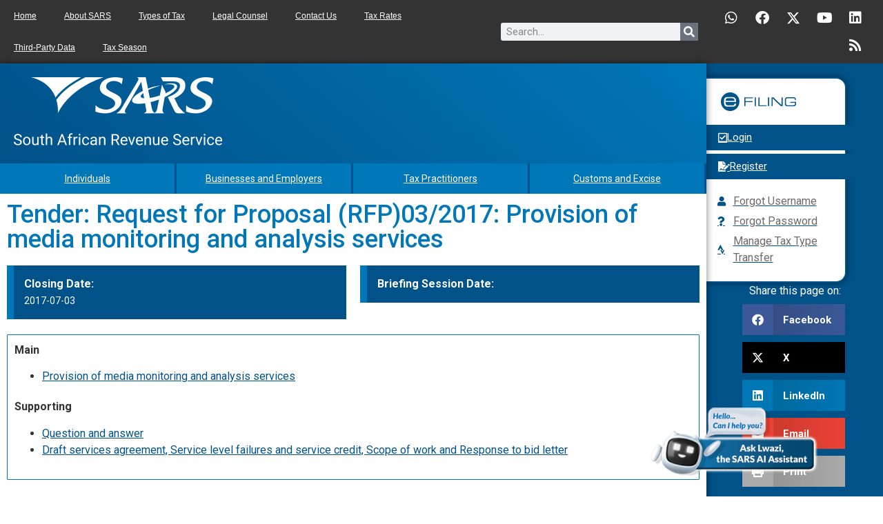

--- FILE ---
content_type: text/css
request_url: https://www.sars.gov.za/wp-content/uploads/elementor/css/post-1492.css?ver=1768562700
body_size: 1742
content:
.elementor-1492 .elementor-element.elementor-element-979c96b:not(.elementor-motion-effects-element-type-background), .elementor-1492 .elementor-element.elementor-element-979c96b > .elementor-motion-effects-container > .elementor-motion-effects-layer{background-color:#FFFFFF;}.elementor-1492 .elementor-element.elementor-element-979c96b{transition:background 0.3s, border 0.3s, border-radius 0.3s, box-shadow 0.3s;margin-top:0px;margin-bottom:0px;}.elementor-1492 .elementor-element.elementor-element-979c96b > .elementor-background-overlay{transition:background 0.3s, border-radius 0.3s, opacity 0.3s;}.elementor-1492 .elementor-element.elementor-element-d71d1f6:not(.elementor-motion-effects-element-type-background) > .elementor-widget-wrap, .elementor-1492 .elementor-element.elementor-element-d71d1f6 > .elementor-widget-wrap > .elementor-motion-effects-container > .elementor-motion-effects-layer{background-color:transparent;background-image:linear-gradient(220deg, var( --e-global-color-secondary ) 0%, var( --e-global-color-primary ) 55%);}.elementor-1492 .elementor-element.elementor-element-d71d1f6 > .elementor-widget-wrap > .elementor-widget:not(.elementor-widget__width-auto):not(.elementor-widget__width-initial):not(:last-child):not(.elementor-absolute){margin-bottom:0px;}.elementor-1492 .elementor-element.elementor-element-d71d1f6 > .elementor-element-populated{box-shadow:0px 0px 10px 0px rgba(0, 0, 0, 0.5);transition:background 0.3s, border 0.3s, border-radius 0.3s, box-shadow 0.3s;}.elementor-1492 .elementor-element.elementor-element-d71d1f6 > .elementor-element-populated > .elementor-background-overlay{transition:background 0.3s, border-radius 0.3s, opacity 0.3s;}.elementor-1492 .elementor-element.elementor-element-d71d1f6{z-index:5;}.elementor-1492 .elementor-element.elementor-element-a71979e > .elementor-widget-container{margin:0px 0px 0px 0px;padding:20px 20px 20px 20px;}.elementor-1492 .elementor-element.elementor-element-a71979e{text-align:left;}.elementor-1492 .elementor-element.elementor-element-e762a21{border-style:solid;border-width:0px 0px 2px 0px;border-color:#FFFFFF;margin-top:0px;margin-bottom:0px;}.elementor-1492 .elementor-element.elementor-element-e762a21 > .elementor-container{text-align:center;}.elementor-1492 .elementor-element.elementor-element-5875f4f > .elementor-element-populated{box-shadow:0px 0px 10px 1px rgba(0,0,0,0.5) inset;}.elementor-1492 .elementor-element.elementor-element-2cc1a38 .elementor-button{background-color:#0077B8;font-size:14px;fill:#FFFFFF;color:#FFFFFF;border-style:solid;border-width:0px 3px 0px 0px;border-color:var( --e-global-color-primary );border-radius:0px 0px 0px 0px;}.elementor-1492 .elementor-element.elementor-element-2cc1a38 .elementor-button:hover, .elementor-1492 .elementor-element.elementor-element-2cc1a38 .elementor-button:focus{background-color:#0B5983;}.elementor-1492 .elementor-element.elementor-element-2cc1a38{width:100%;max-width:100%;align-self:center;}.elementor-1492 .elementor-element.elementor-element-54d2a8b > .elementor-element-populated{box-shadow:0px 0px 10px 1px rgba(0,0,0,0.5) inset;}.elementor-1492 .elementor-element.elementor-element-5604224 .elementor-button{background-color:#0077B8;font-size:14px;fill:#FFFFFF;color:#FFFFFF;border-style:solid;border-width:0px 3px 0px 0px;border-color:var( --e-global-color-primary );border-radius:0px 0px 0px 0px;}.elementor-1492 .elementor-element.elementor-element-5604224 .elementor-button:hover, .elementor-1492 .elementor-element.elementor-element-5604224 .elementor-button:focus{background-color:#0B5983;}.elementor-1492 .elementor-element.elementor-element-5604224{width:100%;max-width:100%;align-self:center;}.elementor-1492 .elementor-element.elementor-element-069dfcf > .elementor-element-populated{box-shadow:0px 0px 10px 1px rgba(0,0,0,0.5) inset;}.elementor-1492 .elementor-element.elementor-element-c6de7a8 .elementor-button{background-color:#0077B8;font-size:14px;fill:#FFFFFF;color:#FFFFFF;border-style:solid;border-width:0px 3px 0px 0px;border-color:var( --e-global-color-primary );border-radius:0px 0px 0px 0px;}.elementor-1492 .elementor-element.elementor-element-c6de7a8 .elementor-button:hover, .elementor-1492 .elementor-element.elementor-element-c6de7a8 .elementor-button:focus{background-color:#0B5983;}.elementor-1492 .elementor-element.elementor-element-c6de7a8{width:100%;max-width:100%;align-self:center;}.elementor-1492 .elementor-element.elementor-element-3ce0a04 > .elementor-element-populated{box-shadow:0px 0px 10px 1px rgba(0,0,0,0.5) inset;}.elementor-1492 .elementor-element.elementor-element-ace2b6b .elementor-button{background-color:#0077B8;font-size:14px;fill:#FFFFFF;color:#FFFFFF;border-style:solid;border-width:0px 3px 0px 0px;border-color:var( --e-global-color-primary );border-radius:0px 0px 0px 0px;}.elementor-1492 .elementor-element.elementor-element-ace2b6b .elementor-button:hover, .elementor-1492 .elementor-element.elementor-element-ace2b6b .elementor-button:focus{background-color:#0B5983;}.elementor-1492 .elementor-element.elementor-element-ace2b6b{width:100%;max-width:100%;align-self:center;}.elementor-1492 .elementor-element.elementor-element-8c75ea1:not(.elementor-motion-effects-element-type-background), .elementor-1492 .elementor-element.elementor-element-8c75ea1 > .elementor-motion-effects-container > .elementor-motion-effects-layer{background-color:#FFFFFF;}.elementor-1492 .elementor-element.elementor-element-8c75ea1 > .elementor-container{min-height:0px;}.elementor-1492 .elementor-element.elementor-element-8c75ea1 > .elementor-background-overlay{opacity:0.71;transition:background 0.3s, border-radius 0.3s, opacity 0.3s;}.elementor-1492 .elementor-element.elementor-element-8c75ea1{transition:background 0.3s, border 0.3s, border-radius 0.3s, box-shadow 0.3s;}.elementor-1492 .elementor-element.elementor-element-41117dd .elementor-heading-title{font-size:36px;}.elementor-1492 .elementor-element.elementor-element-b091289{font-size:20px;}.elementor-1492 .elementor-element.elementor-element-6dcede5:not(.elementor-motion-effects-element-type-background), .elementor-1492 .elementor-element.elementor-element-6dcede5 > .elementor-motion-effects-container > .elementor-motion-effects-layer{background-color:#FFFFFF;}.elementor-1492 .elementor-element.elementor-element-6dcede5 > .elementor-container{min-height:100px;}.elementor-1492 .elementor-element.elementor-element-6dcede5 > .elementor-background-overlay{opacity:0.71;transition:background 0.3s, border-radius 0.3s, opacity 0.3s;}.elementor-1492 .elementor-element.elementor-element-6dcede5{transition:background 0.3s, border 0.3s, border-radius 0.3s, box-shadow 0.3s;}.elementor-1492 .elementor-element.elementor-element-63a7eb6 .elementor-alert{background-color:var( --e-global-color-primary );border-inline-start-color:var( --e-global-color-secondary );border-inline-start-width:10px;}.elementor-1492 .elementor-element.elementor-element-63a7eb6 .elementor-alert-title{color:#FFFFFF;}.elementor-1492 .elementor-element.elementor-element-63a7eb6 .elementor-alert-description{color:#FFFFFF;font-size:14px;}.elementor-1492 .elementor-element.elementor-element-1ee883f .elementor-alert{background-color:var( --e-global-color-primary );border-inline-start-color:var( --e-global-color-secondary );border-inline-start-width:10px;}.elementor-1492 .elementor-element.elementor-element-1ee883f .elementor-alert-title{color:#FFFFFF;}.elementor-1492 .elementor-element.elementor-element-1ee883f .elementor-alert-description{color:#FFFFFF;font-size:14px;}.elementor-1492 .elementor-element.elementor-element-ba99fa6:not(.elementor-motion-effects-element-type-background), .elementor-1492 .elementor-element.elementor-element-ba99fa6 > .elementor-motion-effects-container > .elementor-motion-effects-layer{background-color:#FFFFFF;}.elementor-1492 .elementor-element.elementor-element-ba99fa6 > .elementor-container{min-height:540px;}.elementor-1492 .elementor-element.elementor-element-ba99fa6 > .elementor-background-overlay{opacity:0.71;transition:background 0.3s, border-radius 0.3s, opacity 0.3s;}.elementor-1492 .elementor-element.elementor-element-ba99fa6{transition:background 0.3s, border 0.3s, border-radius 0.3s, box-shadow 0.3s;}.elementor-1492 .elementor-element.elementor-element-5217bc6 > .elementor-widget-container{background-color:#FFFFFF;padding:10px 10px 10px 10px;border-style:solid;border-width:1px 1px 1px 1px;border-color:var( --e-global-color-secondary );border-radius:1px 1px 1px 1px;}.elementor-1492 .elementor-element.elementor-element-dd859ab:not(.elementor-motion-effects-element-type-background) > .elementor-widget-wrap, .elementor-1492 .elementor-element.elementor-element-dd859ab > .elementor-widget-wrap > .elementor-motion-effects-container > .elementor-motion-effects-layer{background-color:var( --e-global-color-primary );}.elementor-1492 .elementor-element.elementor-element-dd859ab > .elementor-widget-wrap > .elementor-widget:not(.elementor-widget__width-auto):not(.elementor-widget__width-initial):not(:last-child):not(.elementor-absolute){margin-bottom:0px;}.elementor-1492 .elementor-element.elementor-element-dd859ab > .elementor-element-populated{transition:background 0.3s, border 0.3s, border-radius 0.3s, box-shadow 0.3s;}.elementor-1492 .elementor-element.elementor-element-dd859ab > .elementor-element-populated > .elementor-background-overlay{transition:background 0.3s, border-radius 0.3s, opacity 0.3s;}.elementor-1492 .elementor-element.elementor-element-d4d5d68:not(.elementor-motion-effects-element-type-background), .elementor-1492 .elementor-element.elementor-element-d4d5d68 > .elementor-motion-effects-container > .elementor-motion-effects-layer{background-color:var( --e-global-color-primary );}.elementor-1492 .elementor-element.elementor-element-d4d5d68 > .elementor-container{max-width:500px;}.elementor-1492 .elementor-element.elementor-element-d4d5d68{transition:background 0.3s, border 0.3s, border-radius 0.3s, box-shadow 0.3s;}.elementor-1492 .elementor-element.elementor-element-d4d5d68 > .elementor-background-overlay{transition:background 0.3s, border-radius 0.3s, opacity 0.3s;}.elementor-1492 .elementor-element.elementor-element-c021959:not(.elementor-motion-effects-element-type-background) > .elementor-widget-wrap, .elementor-1492 .elementor-element.elementor-element-c021959 > .elementor-widget-wrap > .elementor-motion-effects-container > .elementor-motion-effects-layer{background-color:#FFFFFF;}.elementor-1492 .elementor-element.elementor-element-c021959 > .elementor-element-populated{border-style:solid;border-width:2px 2px 2px 2px;border-color:var( --e-global-color-primary );box-shadow:0px 0px 10px 0px rgba(0,0,0,0.5);transition:background 0.3s, border 0.3s, border-radius 0.3s, box-shadow 0.3s;margin:20px 0px 0px -53px;--e-column-margin-right:0px;--e-column-margin-left:-53px;padding:0px 0px 22px 0px;}.elementor-1492 .elementor-element.elementor-element-c021959 > .elementor-element-populated, .elementor-1492 .elementor-element.elementor-element-c021959 > .elementor-element-populated > .elementor-background-overlay, .elementor-1492 .elementor-element.elementor-element-c021959 > .elementor-background-slideshow{border-radius:15px 15px 15px 15px;}.elementor-1492 .elementor-element.elementor-element-c021959 > .elementor-element-populated > .elementor-background-overlay{transition:background 0.3s, border-radius 0.3s, opacity 0.3s;}.elementor-1492 .elementor-element.elementor-element-e3fb7de > .elementor-widget-container{margin:20px 0px 0px 0px;}.elementor-1492 .elementor-element.elementor-element-c2ef95c .elementor-button{background-color:var( --e-global-color-primary );fill:#FFFFFF;color:#FFFFFF;border-radius:0px 0px 0px 0px;padding:11px 157px 11px 45px;}.elementor-1492 .elementor-element.elementor-element-c2ef95c .elementor-button:hover, .elementor-1492 .elementor-element.elementor-element-c2ef95c .elementor-button:focus{background-color:var( --e-global-color-accent );}.elementor-1492 .elementor-element.elementor-element-c2ef95c > .elementor-widget-container{margin:0px 0px -15px 23px;padding:0px 0px 0px 0px;}.elementor-1492 .elementor-element.elementor-element-c2ef95c .elementor-button-content-wrapper{flex-direction:row;}.elementor-1492 .elementor-element.elementor-element-c2ef95c .elementor-button .elementor-button-content-wrapper{gap:15px;}.elementor-1492 .elementor-element.elementor-element-8841775 .elementor-button{background-color:var( --e-global-color-primary );fill:#FFFFFF;color:#FFFFFF;border-radius:0px 0px 0px 0px;padding:11px 133px 11px 45px;}.elementor-1492 .elementor-element.elementor-element-8841775 .elementor-button:hover, .elementor-1492 .elementor-element.elementor-element-8841775 .elementor-button:focus{background-color:var( --e-global-color-accent );}.elementor-1492 .elementor-element.elementor-element-8841775 > .elementor-widget-container{margin:0px 0px 0px 23px;padding:0px 0px 0px 0px;}.elementor-1492 .elementor-element.elementor-element-8841775 .elementor-button-content-wrapper{flex-direction:row;}.elementor-1492 .elementor-element.elementor-element-8841775 .elementor-button .elementor-button-content-wrapper{gap:15px;}.elementor-1492 .elementor-element.elementor-element-ac96f3c > .elementor-widget-container{margin:0px 0px 0px 67px;}.elementor-1492 .elementor-element.elementor-element-ac96f3c .elementor-icon-list-items:not(.elementor-inline-items) .elementor-icon-list-item:not(:last-child){padding-block-end:calc(5px/2);}.elementor-1492 .elementor-element.elementor-element-ac96f3c .elementor-icon-list-items:not(.elementor-inline-items) .elementor-icon-list-item:not(:first-child){margin-block-start:calc(5px/2);}.elementor-1492 .elementor-element.elementor-element-ac96f3c .elementor-icon-list-items.elementor-inline-items .elementor-icon-list-item{margin-inline:calc(5px/2);}.elementor-1492 .elementor-element.elementor-element-ac96f3c .elementor-icon-list-items.elementor-inline-items{margin-inline:calc(-5px/2);}.elementor-1492 .elementor-element.elementor-element-ac96f3c .elementor-icon-list-items.elementor-inline-items .elementor-icon-list-item:after{inset-inline-end:calc(-5px/2);}.elementor-1492 .elementor-element.elementor-element-ac96f3c .elementor-icon-list-icon i{color:var( --e-global-color-primary );transition:color 0.3s;}.elementor-1492 .elementor-element.elementor-element-ac96f3c .elementor-icon-list-icon svg{fill:var( --e-global-color-primary );transition:fill 0.3s;}.elementor-1492 .elementor-element.elementor-element-ac96f3c{--e-icon-list-icon-size:14px;--icon-vertical-offset:0px;}.elementor-1492 .elementor-element.elementor-element-ac96f3c .elementor-icon-list-text{color:#6F6969;transition:color 0.3s;}.elementor-1492 .elementor-element.elementor-element-c264e25 > .elementor-widget-container{margin:0px 0px 7px 0px;}.elementor-1492 .elementor-element.elementor-element-c264e25{text-align:center;}.elementor-1492 .elementor-element.elementor-element-c264e25 .elementor-heading-title{color:#FFFFFF;}.elementor-1492 .elementor-element.elementor-element-0a92c51 > .elementor-widget-container{margin:0px 55px 0px 52px;}.elementor-1492 .elementor-element.elementor-element-0a92c51{--grid-side-margin:10px;--grid-column-gap:10px;--grid-row-gap:10px;--grid-bottom-margin:10px;}.elementor-1492 .elementor-element.elementor-element-2ae1706{--spacer-size:20px;}.elementor-1492 .elementor-element.elementor-element-1bca21e{width:var( --container-widget-width, 19% );max-width:19%;--container-widget-width:19%;--container-widget-flex-grow:0;bottom:25px;z-index:10;text-align:right;}body:not(.rtl) .elementor-1492 .elementor-element.elementor-element-1bca21e{right:95px;}body.rtl .elementor-1492 .elementor-element.elementor-element-1bca21e{left:95px;}.elementor-1492 .elementor-element.elementor-element-1bca21e img{width:100%;}@media(max-width:1024px){.elementor-1492 .elementor-element.elementor-element-2cc1a38 .elementor-button{font-size:14px;padding:18px 0px 17px 0px;}.elementor-1492 .elementor-element.elementor-element-5604224 .elementor-button{font-size:14px;padding:18px 0px 17px 0px;}.elementor-1492 .elementor-element.elementor-element-c6de7a8 .elementor-button{padding:17px 0px 18px 0px;}.elementor-1492 .elementor-element.elementor-element-ace2b6b .elementor-button{padding:18px 0px 17px 0px;}.elementor-1492 .elementor-element.elementor-element-c021959 > .elementor-widget-wrap > .elementor-widget:not(.elementor-widget__width-auto):not(.elementor-widget__width-initial):not(:last-child):not(.elementor-absolute){margin-bottom:20px;}.elementor-1492 .elementor-element.elementor-element-c021959 > .elementor-element-populated{margin:0px 0px 0px -8px;--e-column-margin-right:0px;--e-column-margin-left:-8px;}.elementor-1492 .elementor-element.elementor-element-e3fb7de{text-align:center;}.elementor-1492 .elementor-element.elementor-element-c2ef95c > .elementor-widget-container{margin:0px 0px 0px -28px;padding:0px 0px 0px 0px;}.elementor-1492 .elementor-element.elementor-element-c2ef95c .elementor-button{padding:11px 45px 11px 45px;}.elementor-1492 .elementor-element.elementor-element-8841775 > .elementor-widget-container{margin:-12px 0px 0px -28px;padding:0px 0px 0px 0px;}.elementor-1492 .elementor-element.elementor-element-8841775 .elementor-button{padding:11px 22px 11px 45px;}.elementor-1492 .elementor-element.elementor-element-ac96f3c > .elementor-widget-container{margin:0px 0px 0px 17px;}.elementor-1492 .elementor-element.elementor-element-ac96f3c .elementor-icon-list-item > .elementor-icon-list-text, .elementor-1492 .elementor-element.elementor-element-ac96f3c .elementor-icon-list-item > a{font-size:1.5vw;}.elementor-1492 .elementor-element.elementor-element-c264e25 > .elementor-widget-container{margin:10px 10px 10px 10px;}.elementor-1492 .elementor-element.elementor-element-c264e25 .elementor-heading-title{font-size:12px;}.elementor-1492 .elementor-element.elementor-element-0a92c51 > .elementor-widget-container{margin:10px 10px 10px 10px;padding:0px 0px 0px 0px;} .elementor-1492 .elementor-element.elementor-element-0a92c51{--grid-side-margin:10px;--grid-column-gap:10px;--grid-row-gap:10px;--grid-bottom-margin:10px;}.elementor-1492 .elementor-element.elementor-element-0a92c51 .elementor-share-btn{font-size:calc(0.9px * 10);}.elementor-1492 .elementor-element.elementor-element-1bca21e{--container-widget-width:223px;--container-widget-flex-grow:0;width:var( --container-widget-width, 223px );max-width:223px;}body:not(.rtl) .elementor-1492 .elementor-element.elementor-element-1bca21e{right:97px;}body.rtl .elementor-1492 .elementor-element.elementor-element-1bca21e{left:97px;}}@media(max-width:767px){.elementor-1492 .elementor-element.elementor-element-2cc1a38 .elementor-button{font-size:16px;}.elementor-1492 .elementor-element.elementor-element-5604224 .elementor-button{font-size:16px;}.elementor-1492 .elementor-element.elementor-element-c6de7a8 .elementor-button{font-size:16px;}.elementor-1492 .elementor-element.elementor-element-ace2b6b .elementor-button{font-size:16px;}.elementor-1492 .elementor-element.elementor-element-d4d5d68{margin-top:0px;margin-bottom:0px;padding:20px 20px 20px 20px;}.elementor-1492 .elementor-element.elementor-element-c021959 > .elementor-element-populated{margin:0px 0px 0px 0px;--e-column-margin-right:0px;--e-column-margin-left:0px;}.elementor-1492 .elementor-element.elementor-element-e3fb7de{text-align:center;}.elementor-1492 .elementor-element.elementor-element-c2ef95c{width:100%;max-width:100%;}.elementor-1492 .elementor-element.elementor-element-c2ef95c > .elementor-widget-container{margin:0% 0% 0% 0%;}.elementor-1492 .elementor-element.elementor-element-c2ef95c .elementor-button{padding:11px 177px 11px 45px;}.elementor-1492 .elementor-element.elementor-element-8841775{width:100%;max-width:100%;}.elementor-1492 .elementor-element.elementor-element-8841775 > .elementor-widget-container{margin:-8px 0px 0px 0px;}.elementor-1492 .elementor-element.elementor-element-8841775 .elementor-button{padding:11px 154px 11px 45px;}.elementor-1492 .elementor-element.elementor-element-ac96f3c{--e-icon-list-icon-size:19px;}.elementor-1492 .elementor-element.elementor-element-ac96f3c .elementor-icon-list-item > .elementor-icon-list-text, .elementor-1492 .elementor-element.elementor-element-ac96f3c .elementor-icon-list-item > a{font-size:16px;}.elementor-1492 .elementor-element.elementor-element-c264e25 > .elementor-widget-container{margin:20px 0px 10px 0px;}.elementor-1492 .elementor-element.elementor-element-0a92c51 > .elementor-widget-container{margin:10px 10px 10px 10px;} .elementor-1492 .elementor-element.elementor-element-0a92c51{--grid-side-margin:10px;--grid-column-gap:10px;--grid-row-gap:10px;--grid-bottom-margin:10px;}}@media(min-width:768px){.elementor-1492 .elementor-element.elementor-element-d71d1f6{width:80%;}.elementor-1492 .elementor-element.elementor-element-dd859ab{width:20%;}}@media(max-width:1024px) and (min-width:768px){.elementor-1492 .elementor-element.elementor-element-c021959{width:100%;}}/* Start custom CSS for button, class: .elementor-element-2cc1a38 */#indiv div div a {
    width: 100% !important;
}

@media only screen and (max-width: 1163px) {
 .main-nav div div a {
 
     font-size: 10px !important;
 }
 
}


@media only screen and (max-width: 767px) {
 .main-nav div div a  {
 
     font-size: 16px !important;
 }
 
}/* End custom CSS */
/* Start custom CSS for button, class: .elementor-element-5604224 */#bus-employ div div a {
    width: 100% !important;
}/* End custom CSS */
/* Start custom CSS for button, class: .elementor-element-c6de7a8 */#tax-prac div div a {
    width: 100% !important;
}/* End custom CSS */
/* Start custom CSS for button, class: .elementor-element-ace2b6b */#customs div div a {
    width: 100% !important;
}/* End custom CSS */

--- FILE ---
content_type: text/css
request_url: https://www.sars.gov.za/wp-content/uploads/elementor/css/post-57142.css?ver=1641409452
body_size: -390
content:
.elementor-57142 .elementor-element.elementor-element-4396a30 > .elementor-element-populated{border-style:solid;border-width:1px 1px 1px 1px;border-color:#000000;}.elementor-57142 .elementor-element.elementor-element-e277f37 .elementor-icon-list-icon{width:14px;}.elementor-57142 .elementor-element.elementor-element-e277f37 .elementor-icon-list-icon i{font-size:14px;}.elementor-57142 .elementor-element.elementor-element-e277f37 .elementor-icon-list-icon svg{--e-icon-list-icon-size:14px;}.elementor-57142 .elementor-element.elementor-element-61d9af2 > .elementor-element-populated{border-style:solid;border-width:1px 1px 1px 1px;border-color:#000000;}.elementor-57142 .elementor-element.elementor-element-2700e60 > .elementor-element-populated{border-style:solid;border-width:1px 1px 1px 1px;border-color:#000000;}.elementor-57142 .elementor-element.elementor-element-67941eb{color:var( --e-global-color-text );}@media(min-width:768px){.elementor-57142 .elementor-element.elementor-element-4396a30{width:15.84%;}.elementor-57142 .elementor-element.elementor-element-61d9af2{width:27.761%;}.elementor-57142 .elementor-element.elementor-element-2700e60{width:56.065%;}}